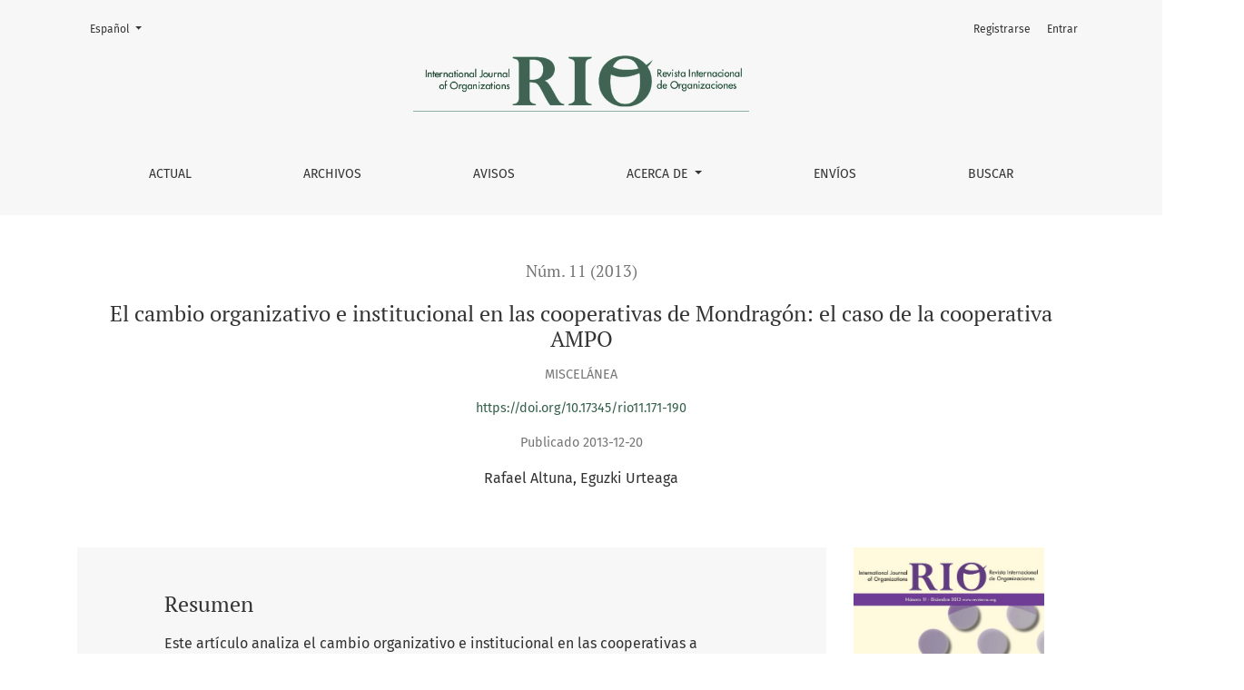

--- FILE ---
content_type: text/html; charset=utf-8
request_url: https://www.revista-rio.org/index.php/revista_rio/article/view/142
body_size: 9296
content:



	

<!DOCTYPE html>
<html lang="es-ES" xml:lang="es-ES">
<head>
	<meta charset="utf-8">
	<meta name="viewport" content="width=device-width, initial-scale=1.0">
	<title>
		El cambio organizativo e institucional en las cooperativas de Mondragón: el caso de la cooperativa AMPO
							| Revista Internacional de Organizaciones
			</title>

	
<meta name="generator" content="Open Journal Systems 3.3.0.14">
<link rel="schema.DC" href="http://purl.org/dc/elements/1.1/" />
<meta name="DC.Creator.PersonalName" content="Rafael Altuna"/>
<meta name="DC.Creator.PersonalName" content="Eguzki Urteaga"/>
<meta name="DC.Date.created" scheme="ISO8601" content="2013-12-20"/>
<meta name="DC.Date.dateSubmitted" scheme="ISO8601" content="2013-12-20"/>
<meta name="DC.Date.issued" scheme="ISO8601" content="2013-12-20"/>
<meta name="DC.Date.modified" scheme="ISO8601" content="2020-02-07"/>
<meta name="DC.Description" xml:lang="es" content="Este artículo analiza el cambio organizativo e institucional en las cooperativas a través del caso de la cooperativa AMPO, perteneciente al Grupo Mondragón hasta el año 2008. Este trabajo pone de manifiesto la aplicación de un nuevo modelo de gestión en dicha cooperativa a partir de 2003, inspirado en la teoría de Koldo Saratxaga. Este último ha propiciado la introducción de cambios en el liderazgo y el estilo de dirección; en la participación y gestión de las personas; en los procesos, estructuras y contenidos del trabajo, y, por último, en la cultura organizativa. Estos cambios, junto con una estrategia centrada en el cliente como elemento esencial de todo el proceso, han posibilitado la consecución de buenos resultados cuantitativos"/>
<meta name="DC.Format" scheme="IMT" content="application/pdf"/>
<meta name="DC.Identifier" content="142"/>
<meta name="DC.Identifier.pageNumber" content="171-190"/>
<meta name="DC.Identifier.DOI" content="10.17345/rio11.171-190"/>
<meta name="DC.Identifier.URI" content="https://www.revista-rio.org/index.php/revista_rio/article/view/142"/>
<meta name="DC.Language" scheme="ISO639-1" content="es"/>
<meta name="DC.Rights" content="Derechos de autor 2014 Revista Internacional de Organizaciones"/>
<meta name="DC.Rights" content=""/>
<meta name="DC.Source" content="Revista Internacional de Organizaciones"/>
<meta name="DC.Source.ISSN" content="1886-4171"/>
<meta name="DC.Source.Issue" content="11"/>
<meta name="DC.Source.URI" content="https://www.revista-rio.org/index.php/revista_rio"/>
<meta name="DC.Title" content="El cambio organizativo e institucional en las cooperativas de Mondragón: el caso de la cooperativa AMPO"/>
<meta name="DC.Type" content="Text.Serial.Journal"/>
<meta name="DC.Type.articleType" content="Miscelánea"/>
<meta name="gs_meta_revision" content="1.1"/>
<meta name="citation_journal_title" content="Revista Internacional de Organizaciones"/>
<meta name="citation_journal_abbrev" content="RIO"/>
<meta name="citation_issn" content="1886-4171"/> 
<meta name="citation_author" content="Rafael Altuna"/>
<meta name="citation_author" content="Eguzki Urteaga"/>
<meta name="citation_title" content="El cambio organizativo e institucional en las cooperativas de Mondragón: el caso de la cooperativa AMPO"/>
<meta name="citation_language" content="es"/>
<meta name="citation_date" content="2013/12/20"/>
<meta name="citation_issue" content="11"/>
<meta name="citation_firstpage" content="171"/>
<meta name="citation_lastpage" content="190"/>
<meta name="citation_doi" content="10.17345/rio11.171-190"/>
<meta name="citation_abstract_html_url" content="https://www.revista-rio.org/index.php/revista_rio/article/view/142"/>
<meta name="citation_pdf_url" content="https://www.revista-rio.org/index.php/revista_rio/article/download/142/pdf"/>
<link href="https://fonts.googleapis.com/css?family=Droid+Serif:200,200i,400,400i|Fira+Sans:300,300i,400,400i,700,700i" rel="stylesheet">

<link href="https://use.fontawesome.com/releases/v5.6.1/css/all.css" rel="stylesheet">
	<link rel="stylesheet" href="https://www.revista-rio.org/plugins/themes/healthSciences/libs/bootstrap.min.css?v=3.3.0.14" type="text/css" /><link rel="stylesheet" href="https://www.revista-rio.org/index.php/revista_rio/$$$call$$$/page/page/css?name=stylesheet" type="text/css" /><link rel="stylesheet" href="https://www.revista-rio.org/plugins/generic/citations/css/citations.css?v=3.3.0.14" type="text/css" /><link rel="stylesheet" href="https://www.revista-rio.org/plugins/generic/paperbuzz/paperbuzzviz/assets/css/paperbuzzviz.css?v=3.3.0.14" type="text/css" />
</head>
<body dir="ltr">

<header class="main-header">
	<div class="container">

		<div class="sr-only">El cambio organizativo e institucional en las cooperativas de Mondragón: el caso de la cooperativa AMPO</div>

	<div class="navbar-logo">
		<a href="	https://www.revista-rio.org/index.php/revista_rio/index
"><img src="https://www.revista-rio.org/public/journals/1/pageHeaderLogoImage_es_ES.png"alt="Revista Internacional de Organizaciones"class="img-fluid"></a>
	</div>

		<nav class="navbar navbar-expand-lg navbar-light">
		<a class="navbar-brand" href="	https://www.revista-rio.org/index.php/revista_rio/index
"><img src="https://www.revista-rio.org/public/journals/1/pageHeaderLogoImage_es_ES.png"alt="Revista Internacional de Organizaciones"class="img-fluid"></a>
		<button class="navbar-toggler" type="button" data-toggle="collapse" data-target="#main-navbar"
		        aria-controls="main-navbar" aria-expanded="false"
		        aria-label="Alternar navegación">
			<span class="navbar-toggler-icon"></span>
		</button>

		<div class="collapse navbar-collapse justify-content-md-center" id="main-navbar">
																		<ul id="primaryNav" class="navbar-nav">
														<li class="nav-item nmi_type_current">
				<a href="https://www.revista-rio.org/index.php/revista_rio/issue/current"
					class="nav-link"
									>
					Actual
				</a>
							</li>
														<li class="nav-item nmi_type_archives">
				<a href="https://www.revista-rio.org/index.php/revista_rio/issue/archive"
					class="nav-link"
									>
					Archivos
				</a>
							</li>
														<li class="nav-item nmi_type_announcements">
				<a href="https://www.revista-rio.org/index.php/revista_rio/announcement"
					class="nav-link"
									>
					Avisos
				</a>
							</li>
																					<li class="nav-item nmi_type_about dropdown">
				<a href="https://www.revista-rio.org/index.php/revista_rio/about"
					class="nav-link dropdown-toggle"
											id="navMenuDropdown3"
						data-toggle="dropdown"
						aria-haspopup="true"
						aria-expanded="false"
									>
					Acerca de
				</a>
									<div class="dropdown-menu" aria-labelledby="navMenuDropdown3">
																					<a class="dropdown-item" href="https://www.revista-rio.org/index.php/revista_rio/about">
									Sobre la revista
								</a>
																												<a class="dropdown-item" href="https://www.revista-rio.org/index.php/revista_rio/about/editorialTeam">
									Equipo editorial
								</a>
																												<a class="dropdown-item" href="https://www.revista-rio.org/index.php/revista_rio/about/privacy">
									Declaración de privacidad
								</a>
																												<a class="dropdown-item" href="https://www.revista-rio.org/index.php/revista_rio/usoIA">
									Política de Uso de la Inteligencia Artificial (IA)
								</a>
																												<a class="dropdown-item" href="https://www.revista-rio.org/index.php/revista_rio/about/contact">
									Contacto
								</a>
																		</div>
							</li>
														<li class="nav-item nmi_type_submissions">
				<a href="https://www.revista-rio.org/index.php/revista_rio/about/submissions"
					class="nav-link"
									>
					Envíos
				</a>
							</li>
														<li class="nav-item nmi_type_search">
				<a href="https://www.revista-rio.org/index.php/revista_rio/search/search"
					class="nav-link"
									>
					Buscar
				</a>
							</li>
			</ul>

			
										<ul id="primaryNav-userNav" class="navbar-nav">
														<li class="nav-item nmi_type_user_register">
				<a href="https://www.revista-rio.org/index.php/revista_rio/user/register"
					class="nav-link"
									>
					Registrarse
				</a>
							</li>
														<li class="nav-item nmi_type_user_login">
				<a href="https://www.revista-rio.org/index.php/revista_rio/login"
					class="nav-link"
									>
					Entrar
				</a>
							</li>
										</ul>

				<div id="languageSmallNav" class="dropdown language-toggle">
		<button class="btn dropdown-toggle" type="button" id="languageToggleMenulanguageSmallNav" data-toggle="dropdown" aria-haspopup="true" aria-expanded="false">
			<span class="sr-only">Cambiar el idioma. El actual es:</span>
			Español
		</button>
		<div class="dropdown-menu" aria-labelledby="languageToggleMenulanguageSmallNav">
												<a class="dropdown-item" href="https://www.revista-rio.org/index.php/revista_rio/user/setLocale/en_US?source=%2Findex.php%2Frevista_rio%2Farticle%2Fview%2F142">
						English
					</a>
																</div>
	</div>
		</div>
	</nav>

			<ul id="userNav" class="navbar-nav">
														<li class="nav-item nmi_type_user_register">
				<a href="https://www.revista-rio.org/index.php/revista_rio/user/register"
					class="nav-link"
									>
					Registrarse
				</a>
							</li>
														<li class="nav-item nmi_type_user_login">
				<a href="https://www.revista-rio.org/index.php/revista_rio/login"
					class="nav-link"
									>
					Entrar
				</a>
							</li>
										</ul>


			<div id="languageLargeNav" class="dropdown language-toggle">
		<button class="btn dropdown-toggle" type="button" id="languageToggleMenulanguageLargeNav" data-toggle="dropdown" aria-haspopup="true" aria-expanded="false">
			<span class="sr-only">Cambiar el idioma. El actual es:</span>
			Español
		</button>
		<div class="dropdown-menu" aria-labelledby="languageToggleMenulanguageLargeNav">
												<a class="dropdown-item" href="https://www.revista-rio.org/index.php/revista_rio/user/setLocale/en_US?source=%2Findex.php%2Frevista_rio%2Farticle%2Fview%2F142">
						English
					</a>
																</div>
	</div>

	</div>
</header>

<div class="container page-article">
	<div class="article-details">
	<div class="page-header row">
		<div class="col-lg article-meta-mobile">
						
						<div class="article-details-issue-section small-screen">
				<a href="https://www.revista-rio.org/index.php/revista_rio/issue/view/12">Núm. 11 (2013)</a>, <span>Miscelánea</span>			</div>

			<div class="article-details-issue-identifier large-screen">
				<a href="https://www.revista-rio.org/index.php/revista_rio/issue/view/12">Núm. 11 (2013)</a>
			</div>

			<h1 class="article-details-fulltitle">
				El cambio organizativo e institucional en las cooperativas de Mondragón: el caso de la cooperativa AMPO
			</h1>

							<div class="article-details-issue-section large-screen">Miscelánea</div>
			
																												<div class="article-details-doi large-screen">
						<a href="https://doi.org/10.17345/rio11.171-190">https://doi.org/10.17345/rio11.171-190</a>
					</div>
							
										<div class="article-details-published">
					Publicado
																2013-12-20
														</div>
			
							<ul class="authors-string">
											<li><span>Rafael Altuna</span></li>
											<li><span>Eguzki Urteaga</span></li>
									</ul>

																<div class="article-details-authors">
											<div class="article-details-author hideAuthor" id="author-1">
							<div class="article-details-author-name small-screen">
								Rafael Altuna
							</div>
																											</div>
											<div class="article-details-author hideAuthor" id="author-2">
							<div class="article-details-author-name small-screen">
								Eguzki Urteaga
							</div>
																											</div>
									</div>

					</div>
	</div><!-- .page-header -->

	<div class="row justify-content-md-center" id="mainArticleContent">
		<div class="col-lg-3 order-lg-2" id="articleDetailsWrapper">
			<div class="article-details-sidebar" id="articleDetails">

													<div class="article-details-block article-details-cover">
													<a href="https://www.revista-rio.org/index.php/revista_rio/issue/view/12">
								<img
									class="img-fluid"
									src="https://www.revista-rio.org/public/journals/1/cover_issue_12_es_ES.jpg"
									alt=""
								>
							</a>
											</div>
				
								
        		        		          							
													<div class="article-details-block article-details-galleys article-details-galleys-sidebar">
													<div class="article-details-galley">
								
	
							

<a class="btn btn-primary" href="https://www.revista-rio.org/index.php/revista_rio/article/view/142/pdf">

		
	PDF
</a>
							</div>
											</div>
				
								
								
				
													<div class="article-details-block article-details-how-to-cite">
						<h2 class="article-details-heading">
							Cómo citar
						</h2>
						<div id="citationOutput" class="article-details-how-to-cite-citation" role="region" aria-live="polite">
							<div class="csl-bib-body">
  <div class="csl-entry">Altuna, R., &#38; Urteaga, E. (2013). El cambio organizativo e institucional en las cooperativas de Mondragón: el caso de la cooperativa AMPO. <i>Revista Internacional De Organizaciones</i>, (11), 171–190. https://doi.org/10.17345/rio11.171-190</div>
</div>
						</div>
						<div class="dropdown">
							<button class="btn dropdown-toggle" type="button" id="cslCitationFormatsButton" data-toggle="dropdown" aria-haspopup="true" aria-expanded="false" data-csl-dropdown="true">
								Más formatos de cita
							</button>
							<div class="dropdown-menu" aria-labelledby="cslCitationFormatsButton">
																	<a
										class="dropdown-item"
										aria-controls="citationOutput"
										href="https://www.revista-rio.org/index.php/revista_rio/citationstylelanguage/get/acm-sig-proceedings?submissionId=142&amp;publicationId=128"
										data-load-citation
										data-json-href="https://www.revista-rio.org/index.php/revista_rio/citationstylelanguage/get/acm-sig-proceedings?submissionId=142&amp;publicationId=128&amp;return=json"
									>
										ACM
									</a>
																	<a
										class="dropdown-item"
										aria-controls="citationOutput"
										href="https://www.revista-rio.org/index.php/revista_rio/citationstylelanguage/get/acs-nano?submissionId=142&amp;publicationId=128"
										data-load-citation
										data-json-href="https://www.revista-rio.org/index.php/revista_rio/citationstylelanguage/get/acs-nano?submissionId=142&amp;publicationId=128&amp;return=json"
									>
										ACS
									</a>
																	<a
										class="dropdown-item"
										aria-controls="citationOutput"
										href="https://www.revista-rio.org/index.php/revista_rio/citationstylelanguage/get/apa?submissionId=142&amp;publicationId=128"
										data-load-citation
										data-json-href="https://www.revista-rio.org/index.php/revista_rio/citationstylelanguage/get/apa?submissionId=142&amp;publicationId=128&amp;return=json"
									>
										APA
									</a>
																	<a
										class="dropdown-item"
										aria-controls="citationOutput"
										href="https://www.revista-rio.org/index.php/revista_rio/citationstylelanguage/get/associacao-brasileira-de-normas-tecnicas?submissionId=142&amp;publicationId=128"
										data-load-citation
										data-json-href="https://www.revista-rio.org/index.php/revista_rio/citationstylelanguage/get/associacao-brasileira-de-normas-tecnicas?submissionId=142&amp;publicationId=128&amp;return=json"
									>
										ABNT
									</a>
																	<a
										class="dropdown-item"
										aria-controls="citationOutput"
										href="https://www.revista-rio.org/index.php/revista_rio/citationstylelanguage/get/chicago-author-date?submissionId=142&amp;publicationId=128"
										data-load-citation
										data-json-href="https://www.revista-rio.org/index.php/revista_rio/citationstylelanguage/get/chicago-author-date?submissionId=142&amp;publicationId=128&amp;return=json"
									>
										Chicago
									</a>
																	<a
										class="dropdown-item"
										aria-controls="citationOutput"
										href="https://www.revista-rio.org/index.php/revista_rio/citationstylelanguage/get/harvard-cite-them-right?submissionId=142&amp;publicationId=128"
										data-load-citation
										data-json-href="https://www.revista-rio.org/index.php/revista_rio/citationstylelanguage/get/harvard-cite-them-right?submissionId=142&amp;publicationId=128&amp;return=json"
									>
										Harvard
									</a>
																	<a
										class="dropdown-item"
										aria-controls="citationOutput"
										href="https://www.revista-rio.org/index.php/revista_rio/citationstylelanguage/get/ieee?submissionId=142&amp;publicationId=128"
										data-load-citation
										data-json-href="https://www.revista-rio.org/index.php/revista_rio/citationstylelanguage/get/ieee?submissionId=142&amp;publicationId=128&amp;return=json"
									>
										IEEE
									</a>
																	<a
										class="dropdown-item"
										aria-controls="citationOutput"
										href="https://www.revista-rio.org/index.php/revista_rio/citationstylelanguage/get/modern-language-association?submissionId=142&amp;publicationId=128"
										data-load-citation
										data-json-href="https://www.revista-rio.org/index.php/revista_rio/citationstylelanguage/get/modern-language-association?submissionId=142&amp;publicationId=128&amp;return=json"
									>
										MLA
									</a>
																	<a
										class="dropdown-item"
										aria-controls="citationOutput"
										href="https://www.revista-rio.org/index.php/revista_rio/citationstylelanguage/get/turabian-fullnote-bibliography?submissionId=142&amp;publicationId=128"
										data-load-citation
										data-json-href="https://www.revista-rio.org/index.php/revista_rio/citationstylelanguage/get/turabian-fullnote-bibliography?submissionId=142&amp;publicationId=128&amp;return=json"
									>
										Turabian
									</a>
																	<a
										class="dropdown-item"
										aria-controls="citationOutput"
										href="https://www.revista-rio.org/index.php/revista_rio/citationstylelanguage/get/vancouver?submissionId=142&amp;publicationId=128"
										data-load-citation
										data-json-href="https://www.revista-rio.org/index.php/revista_rio/citationstylelanguage/get/vancouver?submissionId=142&amp;publicationId=128&amp;return=json"
									>
										Vancouver
									</a>
																									<h3 class="dropdown-header">
										Descargar cita
									</h3>
																			<a class="dropdown-item" href="https://www.revista-rio.org/index.php/revista_rio/citationstylelanguage/download/ris?submissionId=142&amp;publicationId=128">
											Endnote/Zotero/Mendeley (RIS)
										</a>
																			<a class="dropdown-item" href="https://www.revista-rio.org/index.php/revista_rio/citationstylelanguage/download/bibtex?submissionId=142&amp;publicationId=128">
											BibTeX
										</a>
																								</div>
						</div>
					</div>
				
																			
				<div class="item citations-container" data-image-path="https://www.revista-rio.org/plugins/generic/citations/images/" data-citations-url="https://www.revista-rio.org/index.php/revista_rio/citations/get?citationsId=10.17345%2Frio11.171-190&amp;citationsShowList=&amp;citationsProvider=all"
     data-citations-provider="all" data-citations-total="1" data-citations-list=""
     data-show-google="1" data-show-pmc="0">
	<div id="citations-loader"></div>
	<div class="citations-count">
		<div class="citations-count-crossref">
			<img class="img-fluid" src="https://www.revista-rio.org/plugins/generic/citations/images/crossref.png" alt="Crossref"/>
			<div class="badge_total"></div>
		</div>
		<div class="citations-count-scopus">
			<img src="https://www.revista-rio.org/plugins/generic/citations/images/scopus.png" alt="Scopus"/>
			<br/>
			<span class="badge_total"></span>
		</div>
		<div class="citations-count-google">
			<a href="https://scholar.google.com/scholar?q=10.17345/rio11.171-190" target="_blank" rel="noreferrer">
				<img src="https://www.revista-rio.org/plugins/generic/citations/images/scholar.png" alt="Google Scholar"/>
			</a>
		</div>
		<div class="citations-count-pmc">
			<a href="http://europepmc.org/search?scope=fulltext&query=(REF:10.17345/rio11.171-190)" target="_blank" rel="noreferrer">
				<img src="https://www.revista-rio.org/plugins/generic/citations/images/pmc.png" alt="Europe PMC"/>
				<br/>
				<span class="badge_total"></span>
			</a>
		</div>
	</div>
	<div class="citations-list"></div>
    </div>
 <!-- Plum Analytics -->
<a href="https://plu.mx/plum/a/?doi=10.17345/rio11.171-190" class="plumx-details" data-hide-when-empty="false" ></a>
<!-- /Plum Analytics -->

				<div class="item downloads_chart">
	<h3 class="label">
		Descargas
	</h3>
	<div class="value">
		<canvas class="usageStatsGraph" data-object-type="Submission" data-object-id="142"></canvas>
		<div class="usageStatsUnavailable" data-object-type="Submission" data-object-id="142">
			Los datos de descargas todavía no están disponibles.
		</div>
	</div>
</div>
<div class="item downloads_chart">
	<h3 class="label">
		Métricas
	</h3>
	<div id="paperbuzz"><div id="loading">Cargando métricas ...</div></div>
	<script type="text/javascript">
		window.onload = function () {
			var options = {
				paperbuzzStatsJson: JSON.parse('{\"altmetrics_sources\":[{\"events\":null,\"events_count\":551,\"events_count_by_day\":null,\"events_count_by_month\":[{\"count\":1,\"date\":\"2014-07\"},{\"count\":2,\"date\":\"2014-08\"},{\"count\":4,\"date\":\"2014-09\"},{\"count\":23,\"date\":\"2014-10\"},{\"count\":4,\"date\":\"2014-11\"},{\"count\":2,\"date\":\"2014-12\"},{\"count\":4,\"date\":\"2015-01\"},{\"count\":5,\"date\":\"2015-02\"},{\"count\":8,\"date\":\"2015-03\"},{\"count\":2,\"date\":\"2015-04\"},{\"count\":3,\"date\":\"2015-05\"},{\"count\":1,\"date\":\"2015-07\"},{\"count\":3,\"date\":\"2015-09\"},{\"count\":2,\"date\":\"2015-10\"},{\"count\":2,\"date\":\"2015-11\"},{\"count\":2,\"date\":\"2015-12\"},{\"count\":5,\"date\":\"2016-01\"},{\"count\":2,\"date\":\"2016-02\"},{\"count\":4,\"date\":\"2016-03\"},{\"count\":4,\"date\":\"2016-04\"},{\"count\":9,\"date\":\"2016-05\"},{\"count\":3,\"date\":\"2016-06\"},{\"count\":7,\"date\":\"2016-07\"},{\"count\":10,\"date\":\"2016-08\"},{\"count\":7,\"date\":\"2016-09\"},{\"count\":2,\"date\":\"2016-10\"},{\"count\":7,\"date\":\"2016-11\"},{\"count\":1,\"date\":\"2016-12\"},{\"count\":3,\"date\":\"2017-01\"},{\"count\":1,\"date\":\"2017-03\"},{\"count\":2,\"date\":\"2017-04\"},{\"count\":2,\"date\":\"2017-05\"},{\"count\":1,\"date\":\"2017-11\"},{\"count\":1,\"date\":\"2017-12\"},{\"count\":5,\"date\":\"2018-04\"},{\"count\":1,\"date\":\"2018-05\"},{\"count\":1,\"date\":\"2018-06\"},{\"count\":6,\"date\":\"2018-07\"},{\"count\":2,\"date\":\"2018-09\"},{\"count\":11,\"date\":\"2018-12\"},{\"count\":7,\"date\":\"2019-01\"},{\"count\":1,\"date\":\"2019-02\"},{\"count\":2,\"date\":\"2019-03\"},{\"count\":1,\"date\":\"2019-04\"},{\"count\":2,\"date\":\"2019-05\"},{\"count\":3,\"date\":\"2019-06\"},{\"count\":2,\"date\":\"2019-07\"},{\"count\":2,\"date\":\"2019-08\"},{\"count\":2,\"date\":\"2019-09\"},{\"count\":3,\"date\":\"2019-10\"},{\"count\":6,\"date\":\"2019-11\"},{\"count\":3,\"date\":\"2020-01\"},{\"count\":4,\"date\":\"2020-02\"},{\"count\":5,\"date\":\"2020-03\"},{\"count\":2,\"date\":\"2020-04\"},{\"count\":5,\"date\":\"2020-05\"},{\"count\":2,\"date\":\"2020-07\"},{\"count\":2,\"date\":\"2020-08\"},{\"count\":3,\"date\":\"2020-09\"},{\"count\":2,\"date\":\"2020-10\"},{\"count\":1,\"date\":\"2020-11\"},{\"count\":1,\"date\":\"2020-12\"},{\"count\":4,\"date\":\"2021-01\"},{\"count\":4,\"date\":\"2021-02\"},{\"count\":2,\"date\":\"2021-03\"},{\"count\":2,\"date\":\"2021-05\"},{\"count\":3,\"date\":\"2021-07\"},{\"count\":1,\"date\":\"2021-08\"},{\"count\":8,\"date\":\"2021-09\"},{\"count\":18,\"date\":\"2021-10\"},{\"count\":25,\"date\":\"2021-11\"},{\"count\":97,\"date\":\"2021-12\"},{\"count\":1,\"date\":\"2022-03\"},{\"count\":2,\"date\":\"2022-06\"},{\"count\":1,\"date\":\"2022-07\"},{\"count\":12,\"date\":\"2022-09\"},{\"count\":3,\"date\":\"2022-10\"},{\"count\":4,\"date\":\"2022-11\"},{\"count\":8,\"date\":\"2022-12\"},{\"count\":8,\"date\":\"2023-01\"},{\"count\":1,\"date\":\"2023-02\"},{\"count\":5,\"date\":\"2023-03\"},{\"count\":3,\"date\":\"2023-04\"},{\"count\":3,\"date\":\"2023-05\"},{\"count\":6,\"date\":\"2023-06\"},{\"count\":3,\"date\":\"2023-07\"},{\"count\":1,\"date\":\"2023-08\"},{\"count\":4,\"date\":\"2023-09\"},{\"count\":5,\"date\":\"2023-10\"},{\"count\":4,\"date\":\"2023-11\"},{\"count\":5,\"date\":\"2023-12\"},{\"count\":2,\"date\":\"2024-01\"},{\"count\":5,\"date\":\"2024-02\"},{\"count\":1,\"date\":\"2024-04\"},{\"count\":2,\"date\":\"2024-05\"},{\"count\":2,\"date\":\"2024-06\"},{\"count\":3,\"date\":\"2024-07\"},{\"count\":2,\"date\":\"2024-08\"},{\"count\":1,\"date\":\"2024-09\"},{\"count\":3,\"date\":\"2024-11\"},{\"count\":3,\"date\":\"2024-12\"},{\"count\":2,\"date\":\"2025-01\"},{\"count\":2,\"date\":\"2025-02\"},{\"count\":3,\"date\":\"2025-03\"},{\"count\":6,\"date\":\"2025-06\"},{\"count\":3,\"date\":\"2025-07\"},{\"count\":2,\"date\":\"2025-09\"},{\"count\":14,\"date\":\"2025-10\"},{\"count\":14,\"date\":\"2025-11\"},{\"count\":7,\"date\":\"2025-12\"},{\"count\":5,\"date\":\"2026-01\"}],\"events_count_by_year\":[{\"count\":36,\"date\":null},{\"count\":32,\"date\":null},{\"count\":61,\"date\":null},{\"count\":10,\"date\":null},{\"count\":26,\"date\":null},{\"count\":31,\"date\":null},{\"count\":30,\"date\":null},{\"count\":164,\"date\":null},{\"count\":31,\"date\":null},{\"count\":48,\"date\":null},{\"count\":24,\"date\":null},{\"count\":53,\"date\":null},{\"count\":5,\"date\":null}],\"source\":{\"display_name\":\"Visualizaciones del PDF\"},\"source_id\":\"pdf\"}]}'),
				minItemsToShowGraph: {
					minEventsForYearly: 10,
					minEventsForMonthly: 10,
					minEventsForDaily: 6,
					minYearsForYearly: 3,
					minMonthsForMonthly: 2,
					minDaysForDaily: 1 //first 30 days only
				},
				graphheight: 150,
				graphwidth: 300,
				showTitle: false,
				showMini: true,
								published_date: [2013, 12, 20],
							}

			var paperbuzzviz = undefined;
			paperbuzzviz = new PaperbuzzViz(options);
			paperbuzzviz.initViz();
		}
	</script>
</div>
			</div>
		</div>
		<div class="col-lg-9 order-lg-1" id="articleMainWrapper">
			<div class="article-details-main" id="articleMain">

													<div class="article-details-block article-details-abstract">
						<h2 class="article-details-heading">Resumen</h2>
						Este artículo analiza el cambio organizativo e institucional en las cooperativas a través del caso de la cooperativa AMPO, perteneciente al Grupo Mondragón hasta el año 2008. Este trabajo pone de manifiesto la aplicación de un nuevo modelo de gestión en dicha cooperativa a partir de 2003, inspirado en la teoría de Koldo Saratxaga. Este último ha propiciado la introducción de cambios en el liderazgo y el estilo de dirección; en la participación y gestión de las personas; en los procesos, estructuras y contenidos del trabajo, y, por último, en la cultura organizativa. Estos cambios, junto con una estrategia centrada en el cliente como elemento esencial de todo el proceso, han posibilitado la consecución de buenos resultados cuantitativos
					</div>
					
				
																																			<div class="article-details-block article-details-doi small-screen">
							<a href="https://doi.org/10.17345/rio11.171-190">https://doi.org/10.17345/rio11.171-190</a>
						</div>
													
													<div class="article-details-block article-details-galleys article-details-galleys-btm">
													<div class="article-details-galley">
								
	
							

<a class="btn btn-primary" href="https://www.revista-rio.org/index.php/revista_rio/article/view/142/pdf">

		
	PDF
</a>
							</div>
												
					</div>
				
								
																								
									<div class="article-details-block article-details-license">
													<p><a href="http://creativecommons.org/licenses/by-sa/4.0/" rel="license"><img style="border-width: 0;" src="https://i.creativecommons.org/l/by-sa/4.0/88x31.png" alt="Creative Commons License" /></a><br /><em><br />Revista Internacional de Organizaciones</em> se publica bajo una licencia <a href="http://creativecommons.org/licenses/by-sa/4.0/" rel="license">Creative Commons Attribution-ShareAlike 4.0 International</a>. Esta licencia permite a otros remezclar, retocar, y crear a partir de tu obra, incluso con fines comerciales, siempre y cuando te den crédito y licencien sus nuevas creaciones bajo las mismas condiciones. Así, cuando el autor/a envía su colaboración está explícitamente aceptando esta cesión de derechos de edición y de publicación. Igualmente autoriza a <em>Revista Internacional de Organizaciones</em> la inclusión de su trabajo en un fascículo de la revista para su distribución y venta.</p><p>Con el objetivo de favorecer la difusión del conocimiento, <em>Revista Internacional de Organizaciones</em> se adhiere al movimiento de revistas de Open Access (DOAJ) y entrega la totalidad de sus contenidos a diversos repositorios bajo este protocolo; por tanto, la remisión de un trabajo para ser publicado en la revista presupone la aceptación explícita por parte del autor/a de este método de distribución.</p>
											</div>
				
				
			</div>
		</div>

		<div class="col-lg-12 order-lg-3 article-footer-hook">
			<div id="articlesBySameAuthorList">
						<h3>Artículos más leídos del mismo autor/a</h3>

			<ul>
																													<li>
													Eguzki Urteaga,
												<a href="https://www.revista-rio.org/index.php/revista_rio/article/view/100">
							La sociología de las organizaciones: perspectivas alternativas
						</a>,
						<a href="https://www.revista-rio.org/index.php/revista_rio/issue/view/9">
							Revista Internacional de Organizaciones: Núm. 8 (2012): Trabajo, crisis económica y reformas laborales
						</a>
					</li>
																													<li>
													Eguzki Urteaga,
												<a href="https://www.revista-rio.org/index.php/revista_rio/article/view/62">
							La sociología de la empresa en Francia: una construcción progresiva
						</a>,
						<a href="https://www.revista-rio.org/index.php/revista_rio/issue/view/6">
							Revista Internacional de Organizaciones: Núm. 5 (2010): Cuestiones sobre las Organizaciones
						</a>
					</li>
																													<li>
													Eguzki Urteaga,
												<a href="https://www.revista-rio.org/index.php/revista_rio/article/view/191">
							Las empresas vascas en China y la política de internacionalización del Gobierno Vasco
						</a>,
						<a href="https://www.revista-rio.org/index.php/revista_rio/issue/view/16">
							Revista Internacional de Organizaciones: Núm. 15 (2015): Cuestiones sobre organizaciones III
						</a>
					</li>
																													<li>
													Eguzki Urteaga,
												<a href="https://www.revista-rio.org/index.php/revista_rio/article/view/167">
							PIKETTY, T. (2013). Le capital au XXÃ¨me siÃ¨cle. Paris: Seuil.
						</a>,
						<a href="https://www.revista-rio.org/index.php/revista_rio/issue/view/14">
							Revista Internacional de Organizaciones: Núm. 13 (2014): Capitalismo, responsabilidad e innovación
						</a>
					</li>
																													<li>
													Eguzki Urteaga,
												<a href="https://www.revista-rio.org/index.php/revista_rio/article/view/245">
							Reseña del libro CHAUBET, F. (2014): Michel Crozier. Réformer la société franÃ§aise. París: Les Belles Lettres, p.336.
						</a>,
						<a href="https://www.revista-rio.org/index.php/revista_rio/issue/view/26">
							Revista Internacional de Organizaciones: Núm. 24 (2020): Microemprendimientos, Gestión de Organizaciones y Comunicación
						</a>
					</li>
																													<li>
													Eguzki Urteaga,
												<a href="https://www.revista-rio.org/index.php/revista_rio/article/view/459">
							Dubet, F. y Duru-Bellat, M. (2020). L’école peut-elle sauver la démocratie? Seuil.
						</a>,
						<a href="https://www.revista-rio.org/index.php/revista_rio/issue/view/33">
							Revista Internacional de Organizaciones: Núm. 32 (2024): Escuelas y familias
						</a>
					</li>
																													<li>
													Eguzki Urteaga,
												<a href="https://www.revista-rio.org/index.php/revista_rio/article/view/372">
							RANCIERE, J. (2017): En quel temps vivons-nous? París: La Fabrique.
						</a>,
						<a href="https://www.revista-rio.org/index.php/revista_rio/issue/view/28">
							Revista Internacional de Organizaciones: Núm. 27 (2021): La vida de las organizaciones durante la pandemia. Estrategias y perspectivas de futuro
						</a>
					</li>
																													<li>
													Eguzki Urteaga,
												<a href="https://www.revista-rio.org/index.php/revista_rio/article/view/387">
							Reseña del libro TOURAINE, A. (2021): La société de communication et ses acteurs. París: Seuil.
						</a>,
						<a href="https://www.revista-rio.org/index.php/revista_rio/issue/view/30">
							Revista Internacional de Organizaciones: Núm. 29 (2022): Cuestiones sobre las organizaciones VI
						</a>
					</li>
																													<li>
													Eguzki Urteaga,
												<a href="https://www.revista-rio.org/index.php/revista_rio/article/view/483">
							CAGÉ, J. y PIKETTY, T. (2023): Une histoire du conflit politique. Paris: Seuil.
						</a>,
						<a href="https://www.revista-rio.org/index.php/revista_rio/issue/view/35">
							Revista Internacional de Organizaciones: Núm. 34 (2025): Lengua, Educación y Trabajo: una mirada organizacional y desde la sociología
						</a>
					</li>
																													<li>
													Eguzki Urteaga,
												<a href="https://www.revista-rio.org/index.php/revista_rio/article/view/509">
							Analyse comparée du Pays Basque et de la Corse: différences et similitudes
						</a>,
						<a href="https://www.revista-rio.org/index.php/revista_rio/issue/view/36">
							Revista Internacional de Organizaciones: Núm. 35 (2025): Resistencias, creatividades y vulnerabilidades en la economía de plataformas
						</a>
					</li>
							</ul>
			<div id="articlesBySameAuthorPages">
				
			</div>
			</div>
<!-- Plum Analytics -->
<script type="text/javascript" src="//cdn.plu.mx/widget-all.js"></script>
<!-- /Plum Analytics -->


		</div>

	</div>
</div>
</div><!-- .page -->

<footer class="site-footer">
	<div class="container site-footer-sidebar" role="complementary"
	     aria-label="Barra lateral">
		<div class="row">
			<div class="pkp_block block_make_submission">
	<h2 class="pkp_screen_reader">
		Enviar un artículo
	</h2>

	<div class="content">
		<a class="block_make_submission_link" href="https://www.revista-rio.org/index.php/revista_rio/about/submissions">
			Enviar un artículo
		</a>
	</div>
</div>
<div class="pkp_block block_information">
	<h2 class="title">Información</h2>
	<div class="content">
		<ul>
							<li>
					<a href="https://www.revista-rio.org/index.php/revista_rio/information/readers">
						Para lectores/as
					</a>
				</li>
										<li>
					<a href="https://www.revista-rio.org/index.php/revista_rio/information/authors">
						Para autores/as
					</a>
				</li>
										<li>
					<a href="https://www.revista-rio.org/index.php/revista_rio/information/librarians">
						Para bibliotecarios/as
					</a>
				</li>
					</ul>
	</div>
</div>
<div class="pkp_block plugins_generic_usageStats_optout" id="usageStatsOptout">
	<h2 class="title">
		Información de las estadísticas de uso
	</h2>
	<div class="content">
				<p>Registramos estadísticas de uso anónimas. Consulte la <a href="https://www.revista-rio.org/index.php/revista_rio/usageStats/privacyInformation">información de privacidad</a> para obtener más detalles.</p>
	</div>
</div>

		</div>
	</div>
	<div class="container site-footer-content">
		<div class="row">
							<div class="col-md site-footer-content align-self-center">
					<div id="pageFooter"><img src="https://licensebuttons.net/l/by-sa/4.0/88x31.png" alt="" width="88" height="31" /><br />Esta obra está bajo una <a href="https://creativecommons.org/licenses/by-sa/4.0/" rel="license">Creative Commons Attribution-ShareAlike 4.0 International License</a>. Pueden conseguirse permisos más allá de esta licencia <a href="https://www.revista-rio.org/index.php/revista_rio/about/contact" rel="cc:morePermissions">contactando con RIO</a></div>
				</div>
			
			<div class="col-md col-md-2 align-self-center text-right" role="complementary">
				<a href="https://www.revista-rio.org/index.php/revista_rio/about/aboutThisPublishingSystem">
					<img class="footer-brand-image" alt="Más información acerca del sistema de publicación, de la plataforma y del flujo de trabajo de OJS/PKP."
					     src="https://www.revista-rio.org/templates/images/ojs_brand_white.png">
				</a>
			</div>
		</div>
	</div>
</footer><!-- pkp_structure_footer_wrapper -->


<div id="loginModal" class="modal fade" tabindex="-1" role="dialog">
	<div class="modal-dialog" role="document">
		<div class="modal-content">
			<div class="modal-body">
				<button type="button" class="close" data-dismiss="modal" aria-label="Close">
					<span aria-hidden="true">&times;</span>
				</button>
							<form class="form-login" method="post" action="https://www.revista-rio.org/index.php/revista_rio/login/signIn">
	<input type="hidden" name="csrfToken" value="25bc59743ba8ff9727db935aa74fb804">
	<input type="hidden" name="source" value=""/>

	<fieldset>
		<div class="form-group form-group-username">
			<label for="usernameModal">
				Nombre usuario
				<span class="required" aria-hidden="true">*</span>
				<span class="sr-only">
					Obligatorio
				</span>
			</label>
			<input type="text" class="form-control" name="username" id="usernameModal" value=""
			       maxlength="32" autocomplete="username" required>
		</div>
		<div class="form-group form-group-password">
			<label for="passwordModal">
				Contraseña
				<span class="required" aria-hidden="true">*</span>
				<span class="sr-only">
					Obligatorio
				</span>
			</label>
			<input type="password" class="form-control" name="password" id="passwordModal" value=""
			       maxlength="32" autocomplete="current-password" required>
		</div>
		<div class="row">
			<div class="col-md-6">
				<div class="form-group form-group-forgot">
					<small class="form-text">
						<a href="https://www.revista-rio.org/index.php/revista_rio/login/lostPassword">
							¿Has olvidado tu contraseña?
						</a>
					</small>
				</div>
			</div>
			<div class="col-md-6">
				<div class="form-group form-check form-group-remember">
					<input type="checkbox" class="form-check-input" name="remember" id="rememberModal" value="1"
					       checked="$remember">
					<label for="rememberModal" class="form-check-label">
						<small class="form-text">
							Mantenerme conectado
						</small>
					</label>
				</div>
			</div>
		</div>
		<div class="form-group form-group-buttons">
			<button class="btn btn-primary" type="submit">
				Entrar
			</button>
		</div>
					<div class="form-group form-group-register">
				¿Sin cuenta?
								<a href="https://www.revista-rio.org/index.php/revista_rio/user/register?source=">
					Registrarse aquí
				</a>
			</div>
			</fieldset>
</form>
			</div>
		</div>
	</div>
</div>

<script src="https://www.revista-rio.org/plugins/themes/healthSciences/libs/jquery.min.js?v=3.3.0.14" type="text/javascript"></script><script src="https://www.revista-rio.org/plugins/themes/healthSciences/libs/popper.min.js?v=3.3.0.14" type="text/javascript"></script><script src="https://www.revista-rio.org/plugins/themes/healthSciences/libs/bootstrap.min.js?v=3.3.0.14" type="text/javascript"></script><script src="https://www.revista-rio.org/plugins/themes/healthSciences/js/main.js?v=3.3.0.14" type="text/javascript"></script><script src="https://www.revista-rio.org/plugins/themes/healthSciences/libs/jquery-ui.min.js?v=3.3.0.14" type="text/javascript"></script><script src="https://www.revista-rio.org/plugins/themes/healthSciences/libs/tag-it.min.js?v=3.3.0.14" type="text/javascript"></script><script src="https://www.revista-rio.org/plugins/generic/citationStyleLanguage/js/articleCitation.js?v=3.3.0.14" type="text/javascript"></script><script src="https://d3js.org/d3.v4.min.js?v=3.3.0.14" type="text/javascript"></script><script src="https://cdnjs.cloudflare.com/ajax/libs/d3-tip/0.9.1/d3-tip.min.js?v=3.3.0.14" type="text/javascript"></script><script src="https://www.revista-rio.org/plugins/generic/paperbuzz/paperbuzzviz/paperbuzzviz.js?v=3.3.0.14" type="text/javascript"></script><script src="https://www.revista-rio.org/plugins/generic/citations/js/citations.js?v=3.3.0.14" type="text/javascript"></script><script type="text/javascript">var pkpUsageStats = pkpUsageStats || {};pkpUsageStats.data = pkpUsageStats.data || {};pkpUsageStats.data.Submission = pkpUsageStats.data.Submission || {};pkpUsageStats.data.Submission[142] = {"data":{"2014":{"1":0,"2":0,"3":0,"4":0,"5":0,"6":0,"7":1,"8":2,"9":4,"10":23,"11":4,"12":2},"2015":{"1":4,"2":5,"3":8,"4":2,"5":3,"6":0,"7":1,"8":0,"9":3,"10":2,"11":2,"12":2},"2016":{"1":5,"2":2,"3":4,"4":4,"5":9,"6":3,"7":7,"8":10,"9":7,"10":2,"11":7,"12":1},"2017":{"1":3,"2":0,"3":1,"4":2,"5":2,"6":0,"7":0,"8":0,"9":0,"10":0,"11":1,"12":1},"2018":{"1":0,"2":0,"3":0,"4":5,"5":1,"6":1,"7":6,"8":0,"9":2,"10":0,"11":0,"12":11},"2019":{"1":7,"2":1,"3":2,"4":1,"5":2,"6":3,"7":2,"8":2,"9":2,"10":3,"11":6,"12":0},"2020":{"1":3,"2":4,"3":5,"4":2,"5":5,"6":0,"7":2,"8":2,"9":3,"10":2,"11":1,"12":1},"2021":{"1":4,"2":4,"3":2,"4":0,"5":2,"6":0,"7":3,"8":1,"9":8,"10":18,"11":25,"12":97},"2022":{"1":0,"2":0,"3":1,"4":0,"5":0,"6":2,"7":1,"8":0,"9":12,"10":3,"11":4,"12":8},"2023":{"1":8,"2":1,"3":5,"4":3,"5":3,"6":6,"7":3,"8":1,"9":4,"10":5,"11":4,"12":5},"2024":{"1":2,"2":5,"3":0,"4":1,"5":2,"6":2,"7":3,"8":2,"9":1,"10":0,"11":3,"12":3},"2025":{"1":2,"2":2,"3":3,"4":0,"5":0,"6":6,"7":3,"8":0,"9":2,"10":14,"11":14,"12":7},"2026":{"1":5,"2":0,"3":0,"4":0,"5":0,"6":0,"7":0,"8":0,"9":0,"10":0,"11":0,"12":0}},"label":"Todas las descargas","color":"79,181,217","total":551};</script><script src="https://cdnjs.cloudflare.com/ajax/libs/Chart.js/2.0.1/Chart.js?v=3.3.0.14" type="text/javascript"></script><script type="text/javascript">var pkpUsageStats = pkpUsageStats || {};pkpUsageStats.locale = pkpUsageStats.locale || {};pkpUsageStats.locale.months = ["Ene","Feb","Mar","Abr","May","Jun","Jul","Ago","Sep","Oct","Nov","Dic"];pkpUsageStats.config = pkpUsageStats.config || {};pkpUsageStats.config.chartType = "bar";</script><script src="https://www.revista-rio.org/plugins/generic/usageStats/js/UsageStatsFrontendHandler.js?v=3.3.0.14" type="text/javascript"></script>

<span class="Z3988" title="ctx_ver=Z39.88-2004&amp;rft_id=https%3A%2F%2Fwww.revista-rio.org%2Findex.php%2Frevista_rio%2Farticle%2Fview%2F142&amp;rft_val_fmt=info%3Aofi%2Ffmt%3Akev%3Amtx%3Ajournal&amp;rft.language=es_ES&amp;rft.genre=article&amp;rft.title=Revista+Internacional+de+Organizaciones&amp;rft.jtitle=Revista+Internacional+de+Organizaciones&amp;rft.atitle=El+cambio+organizativo+e+institucional+en+las+cooperativas+de+Mondrag%C3%B3n%3A+el+caso+de+la+cooperativa+AMPO&amp;rft.artnum=142&amp;rft.stitle=RIO&amp;rft.volume=&amp;rft.issue=11&amp;rft.aulast=Altuna&amp;rft.aufirst=Rafael&amp;rft.date=2013-12-20&amp;rft.au=Eguzki+Urteaga&amp;rft_id=info%3Adoi%2F10.17345%2Frio11.171-190&amp;rft.pages=171-190&amp;rft.issn=2013-570X&amp;rft.eissn=1886-4171"></span>

</body>
</html>


--- FILE ---
content_type: text/css
request_url: https://www.revista-rio.org/plugins/generic/paperbuzz/paperbuzzviz/assets/css/paperbuzzviz.css?v=3.3.0.14
body_size: 1088
content:
.paperbuzz-title {
    font-size: 1.5em;
    color: #789aa1;
    text-decoration: underline;
}

.paperbuzz-chart-area {
    font-size: 11px;
}

.paperbuzz-axis line,
.paperbuzz-axis path {
    fill: none;
    stroke: black;
	stroke-width: 1;
    shape-rendering: crispEdges;
}

.paperbuzz-bar.main{
	fill: #789aa1;
}

.paperbuzz-bar.alt{
	fill: #304345;
}

.paperbuzz-source-row + .paperbuzz-source-row {
  margin-top: 2em;
  clear: both;
}

/*Temporary for providing a compact visualization*/
.paperbuzz-source-row.paperbuzz-compact {
	margin-top: 0em;
}

.paperbuzz-source-heading {
  padding: 0.5em 0;
  border-top: 1px solid rgba(0,0,0,0.1);
}

.paperbuzz-count-label {
  float: right;
  width: auto;
  margin: 0;
  padding: 0;
  background: transparent;
  border: none;
  text-align: left;
  color: inherit;
  display: inline-block;
  margin-left: 1em;
}

.paperbuzz-controls {
  text-align: right;
}

.paperbuzz-control {
  border: none;
  background: transparent;
  box-shadow: ;
  font-size: 11px;
  opacity: 0.60;
}

.paperbuzz-control.active {
  opacity: 1;
}


.paperbuzz-tooltip {
	line-height: 1;
	font: 10px sans-serif;
	padding: 4px;
	background: rgba(0, 0, 0, 0.8);
	color: #fff;
	border-radius: 4px;
	pointer-events: none;
}

/* Creates a small triangle extender for the tooltip */
.paperbuzz-tooltip:after {
	box-sizing: border-box;
	display: inline;
	font-size: 10px;
	width: 100%;
	line-height: 1;
	color: rgba(0, 0, 0, 0.8);
	content: "\25BC";
	position: absolute;
	text-align: center;
}

/* Style northward tooltips differently */
.paperbuzz-tooltip.n:after {
	margin: -1px 0 0 0;
	top: 100%;
	left: 0;
}

/* Paperbuzz mini */
#paperbuzz-mini {
	width: 250px;
    float: left;
    margin-top: .5em;
	margin-right: 2em;
	padding: 0.8em;
	text-align: center;
	border: 1px solid #28292b; 
	background: white;  
	-moz-border-radius: 5px; 
	-webkit-border-radius: 5px; 
	border-radius: 5px;
	color: #28292b;	
	clear: both;
}

.paperbuzz-mini-total {
	font-size: 3em;
	color: #011a1f;
	float: left;
}

.paperbuzz-mini-source {
	color: #011a1f;
	float: left;
	padding: .4em;
}
.paperbuzz-mini-source > i{
	padding-top: .4em;
	padding-bottom: .em;
	font-size: 1.15em;
	vertical-align: middle;

}

.paperbuzz-mini-count {
	margin-left: .2em;
}

/* Font icon css */
@font-face {
	font-family: 'icomoon';
	src:  url('../fonts/icomoon.eot?846v');
	src:  url('../fonts/icomoon.eot?846v#iefix') format('embedded-opentype'),
	  url('../fonts/icomoon.ttf?846v') format('truetype'),
	  url('../fonts/icomoon.woff?846v') format('woff'),
	  url('../fonts/icomoon.svg?846v#icomoon') format('svg');
	font-weight: normal;
	font-style: normal;
}
  
  
[class^="icon-"], [class*=" icon-"] {
	/* use !important to prevent issues with browser extensions that change fonts */
	font-family: 'icomoon' !important;
	speak: none;
	font-style: normal;
	font-weight: normal;
	font-variant: normal;
	text-transform: none;
	line-height: 1;

	/* Better Font Rendering =========== */
	-webkit-font-smoothing: antialiased;
	-moz-osx-font-smoothing: grayscale;
}
  
.icon-crossref:before {
	content: "\e90c";
}
.icon-datacite:before {
	content: "\e90b";
}
.icon-f1000:before {
	content: "\e90a";
}
.icon-hypothesis:before {
	content: "\e909";
}
.icon-cambia-lens:before {
	content: "\e907";
}
.icon-stackexchange:before {
	content: "\e908";
	color: #1e5397;
}
.icon-reddit-links:before {
	content: "\eac6";
}
.icon-web:before {
	content: "\e903";
}
.icon-wikipedia:before {
	content: "\e906";
}
.icon-newsfeed:before {
	content: "\e905";
}
.icon-facebook:before {
	content: "\e904";
}
.icon-reddit:before {
	content: "\e902";
}
.icon-wordpressdotcom:before {
	content: "\e901";
}
.icon-twitter:before {
	content: "\e900";
}
  